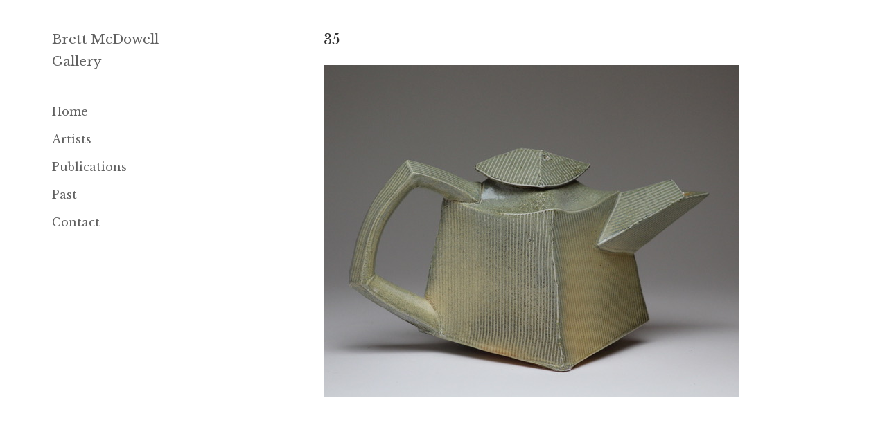

--- FILE ---
content_type: text/html; charset=UTF-8
request_url: https://brettmcdowellgallery.com/jason-greig-godsend-30th-april-20th-may-2021-2/attachment/3416/
body_size: 8981
content:
<!DOCTYPE html>
<html lang="en-nz" class="no-js" dir="ltr">

<head>
	<meta charset="UTF-8">
    <meta name="viewport" content="width=device-width,minimum-scale=1,initial-scale=1">
    <meta name="keywords" content="Brett McDowell Gallery, art, artist, Dunedin artists, Dunedin, Otago, sculpture, painting, prints, fine art, dealer gallery">
	<link rel="alternate" hreflang="en" href="https://brettmcdowellgallery.com/" >
    <link rel="alternate" hreflang="en-nz" href="https://brettmcdowellgallery.com/" >
	<link rel="alternate" hreflang="x-default" href="https://brettmcdowellgallery.com/" >
    <link rel="dns-prefetch" href="http://www.google-analytics.com">
	<link rel="profile" href="http://gmpg.org/xfn/11">
	<link rel="pingback" href="https://brettmcdowellgallery.com/xmlrpc.php">
	<!--[if lt IE 9]>
	<script src="https://brettmcdowellgallery.com/wp-content/themes/twentyfifteen/js/html5.js"></script>
	<![endif]-->
    <link href='https://fonts.googleapis.com/css?family=Libre+Baskerville:400,400italic,700' rel='stylesheet' type='text/css'>
    
    <script type='application/ld+json'> 
        {
          "@context": "http://www.schema.org",
          "@type": "ArtGallery",
          "name": "Brett McDowell Gallery",
          "url": "https://brettmcdowellgallery.com/",
          "image": "https://brettmcdowellgallery.com/wp-content/uploads/2016/05/aboutpage.jpg",
          "description": "Bret McDowell Gallery is a dealer art gallery located in Dunedin, New Zealand.",
          "address": {
            "@type": "PostalAddress",
            "streetAddress": "5 Dowling Street",
            "addressLocality": "Dunedin",
            "postalCode": "9016",
            "addressCountry": "New Zealand"
          },
          "geo": {
            "@type": "GeoCoordinates",
            "latitude": "-45.8769471",
            "longitude": "170.503647"
          },
          "openingHours": "Mo, Tu, We, Th, Fr 11:00-17:30 Sa 11:00-13:00",
          "contactPoint": {
            "@type": "ContactPoint",
            "contactType": "office",
            "telephone": "+64 3477 5260"
          }
        }
 </script>
    
    <script>
      (function(i,s,o,g,r,a,m){i['GoogleAnalyticsObject']=r;i[r]=i[r]||function(){
      (i[r].q=i[r].q||[]).push(arguments)},i[r].l=1*new Date();a=s.createElement(o),
      m=s.getElementsByTagName(o)[0];a.async=1;a.src=g;m.parentNode.insertBefore(a,m)
      })(window,document,'script','https://www.google-analytics.com/analytics.js','ga');
      ga('create', 'UA-105051096-1', 'auto');
      ga('send', 'pageview');
    </script>
    
	<script>(function(html){html.className = html.className.replace(/\bno-js\b/,'js')})(document.documentElement);</script>
<meta name='robots' content='index, follow, max-image-preview:large, max-snippet:-1, max-video-preview:-1' />

	<title>35 &#8211; Brett McDowell Gallery</title>
	<link rel="canonical" href="https://brettmcdowellgallery.com/jason-greig-godsend-30th-april-20th-may-2021-2/attachment/3416/" />
	<meta property="og:locale" content="en_US" />
	<meta property="og:type" content="article" />
	<meta property="og:title" content="35 &#8211; Brett McDowell Gallery" />
	<meta property="og:url" content="https://brettmcdowellgallery.com/jason-greig-godsend-30th-april-20th-may-2021-2/attachment/3416/" />
	<meta property="og:site_name" content="Brett McDowell Gallery" />
	<meta property="article:modified_time" content="2021-04-29T23:44:18+00:00" />
	<meta property="og:image" content="https://brettmcdowellgallery.com/jason-greig-godsend-30th-april-20th-may-2021-2/attachment/3416" />
	<meta property="og:image:width" content="599" />
	<meta property="og:image:height" content="480" />
	<meta property="og:image:type" content="image/jpeg" />
	<meta name="twitter:card" content="summary_large_image" />
	<script type="application/ld+json" class="yoast-schema-graph">{"@context":"https://schema.org","@graph":[{"@type":"WebPage","@id":"https://brettmcdowellgallery.com/jason-greig-godsend-30th-april-20th-may-2021-2/attachment/3416/","url":"https://brettmcdowellgallery.com/jason-greig-godsend-30th-april-20th-may-2021-2/attachment/3416/","name":"35 &#8211; Brett McDowell Gallery","isPartOf":{"@id":"https://brettmcdowellgallery.com/#website"},"primaryImageOfPage":{"@id":"https://brettmcdowellgallery.com/jason-greig-godsend-30th-april-20th-may-2021-2/attachment/3416/#primaryimage"},"image":{"@id":"https://brettmcdowellgallery.com/jason-greig-godsend-30th-april-20th-may-2021-2/attachment/3416/#primaryimage"},"thumbnailUrl":"https://brettmcdowellgallery.com/wp-content/uploads/2018/09/35-2-1-1.jpeg","datePublished":"2021-04-29T23:44:17+00:00","dateModified":"2021-04-29T23:44:18+00:00","breadcrumb":{"@id":"https://brettmcdowellgallery.com/jason-greig-godsend-30th-april-20th-may-2021-2/attachment/3416/#breadcrumb"},"inLanguage":"en-US","potentialAction":[{"@type":"ReadAction","target":["https://brettmcdowellgallery.com/jason-greig-godsend-30th-april-20th-may-2021-2/attachment/3416/"]}]},{"@type":"ImageObject","inLanguage":"en-US","@id":"https://brettmcdowellgallery.com/jason-greig-godsend-30th-april-20th-may-2021-2/attachment/3416/#primaryimage","url":"https://brettmcdowellgallery.com/wp-content/uploads/2018/09/35-2-1-1.jpeg","contentUrl":"https://brettmcdowellgallery.com/wp-content/uploads/2018/09/35-2-1-1.jpeg","width":599,"height":480},{"@type":"BreadcrumbList","@id":"https://brettmcdowellgallery.com/jason-greig-godsend-30th-april-20th-may-2021-2/attachment/3416/#breadcrumb","itemListElement":[{"@type":"ListItem","position":1,"name":"Home","item":"https://brettmcdowellgallery.com/"},{"@type":"ListItem","position":2,"name":"Jason Greig &#8211; Godsend &#8211; 30th April &#8211; 20th May 2021","item":"https://brettmcdowellgallery.com/jason-greig-godsend-30th-april-20th-may-2021-2/"},{"@type":"ListItem","position":3,"name":"35"}]},{"@type":"WebSite","@id":"https://brettmcdowellgallery.com/#website","url":"https://brettmcdowellgallery.com/","name":"Brett McDowell Gallery","description":"","publisher":{"@id":"https://brettmcdowellgallery.com/#organization"},"potentialAction":[{"@type":"SearchAction","target":{"@type":"EntryPoint","urlTemplate":"https://brettmcdowellgallery.com/?s={search_term_string}"},"query-input":{"@type":"PropertyValueSpecification","valueRequired":true,"valueName":"search_term_string"}}],"inLanguage":"en-US"},{"@type":"Organization","@id":"https://brettmcdowellgallery.com/#organization","name":"Brett McDowell Gallery","url":"https://brettmcdowellgallery.com/","logo":{"@type":"ImageObject","inLanguage":"en-US","@id":"https://brettmcdowellgallery.com/#/schema/logo/image/","url":"https://brettmcdowellgallery.com/wp-content/uploads/2017/12/BMG-icon-2.png","contentUrl":"https://brettmcdowellgallery.com/wp-content/uploads/2017/12/BMG-icon-2.png","width":512,"height":512,"caption":"Brett McDowell Gallery"},"image":{"@id":"https://brettmcdowellgallery.com/#/schema/logo/image/"}}]}</script>


<link rel="alternate" type="application/rss+xml" title="Brett McDowell Gallery &raquo; Feed" href="https://brettmcdowellgallery.com/feed/" />
<link rel="alternate" type="application/rss+xml" title="Brett McDowell Gallery &raquo; Comments Feed" href="https://brettmcdowellgallery.com/comments/feed/" />
<script>
window._wpemojiSettings = {"baseUrl":"https:\/\/s.w.org\/images\/core\/emoji\/14.0.0\/72x72\/","ext":".png","svgUrl":"https:\/\/s.w.org\/images\/core\/emoji\/14.0.0\/svg\/","svgExt":".svg","source":{"concatemoji":"https:\/\/brettmcdowellgallery.com\/wp-includes\/js\/wp-emoji-release.min.js?ver=3e8e9ba39cd994b727ce25ed635e4fa9"}};
/*! This file is auto-generated */
!function(i,n){var o,s,e;function c(e){try{var t={supportTests:e,timestamp:(new Date).valueOf()};sessionStorage.setItem(o,JSON.stringify(t))}catch(e){}}function p(e,t,n){e.clearRect(0,0,e.canvas.width,e.canvas.height),e.fillText(t,0,0);var t=new Uint32Array(e.getImageData(0,0,e.canvas.width,e.canvas.height).data),r=(e.clearRect(0,0,e.canvas.width,e.canvas.height),e.fillText(n,0,0),new Uint32Array(e.getImageData(0,0,e.canvas.width,e.canvas.height).data));return t.every(function(e,t){return e===r[t]})}function u(e,t,n){switch(t){case"flag":return n(e,"\ud83c\udff3\ufe0f\u200d\u26a7\ufe0f","\ud83c\udff3\ufe0f\u200b\u26a7\ufe0f")?!1:!n(e,"\ud83c\uddfa\ud83c\uddf3","\ud83c\uddfa\u200b\ud83c\uddf3")&&!n(e,"\ud83c\udff4\udb40\udc67\udb40\udc62\udb40\udc65\udb40\udc6e\udb40\udc67\udb40\udc7f","\ud83c\udff4\u200b\udb40\udc67\u200b\udb40\udc62\u200b\udb40\udc65\u200b\udb40\udc6e\u200b\udb40\udc67\u200b\udb40\udc7f");case"emoji":return!n(e,"\ud83e\udef1\ud83c\udffb\u200d\ud83e\udef2\ud83c\udfff","\ud83e\udef1\ud83c\udffb\u200b\ud83e\udef2\ud83c\udfff")}return!1}function f(e,t,n){var r="undefined"!=typeof WorkerGlobalScope&&self instanceof WorkerGlobalScope?new OffscreenCanvas(300,150):i.createElement("canvas"),a=r.getContext("2d",{willReadFrequently:!0}),o=(a.textBaseline="top",a.font="600 32px Arial",{});return e.forEach(function(e){o[e]=t(a,e,n)}),o}function t(e){var t=i.createElement("script");t.src=e,t.defer=!0,i.head.appendChild(t)}"undefined"!=typeof Promise&&(o="wpEmojiSettingsSupports",s=["flag","emoji"],n.supports={everything:!0,everythingExceptFlag:!0},e=new Promise(function(e){i.addEventListener("DOMContentLoaded",e,{once:!0})}),new Promise(function(t){var n=function(){try{var e=JSON.parse(sessionStorage.getItem(o));if("object"==typeof e&&"number"==typeof e.timestamp&&(new Date).valueOf()<e.timestamp+604800&&"object"==typeof e.supportTests)return e.supportTests}catch(e){}return null}();if(!n){if("undefined"!=typeof Worker&&"undefined"!=typeof OffscreenCanvas&&"undefined"!=typeof URL&&URL.createObjectURL&&"undefined"!=typeof Blob)try{var e="postMessage("+f.toString()+"("+[JSON.stringify(s),u.toString(),p.toString()].join(",")+"));",r=new Blob([e],{type:"text/javascript"}),a=new Worker(URL.createObjectURL(r),{name:"wpTestEmojiSupports"});return void(a.onmessage=function(e){c(n=e.data),a.terminate(),t(n)})}catch(e){}c(n=f(s,u,p))}t(n)}).then(function(e){for(var t in e)n.supports[t]=e[t],n.supports.everything=n.supports.everything&&n.supports[t],"flag"!==t&&(n.supports.everythingExceptFlag=n.supports.everythingExceptFlag&&n.supports[t]);n.supports.everythingExceptFlag=n.supports.everythingExceptFlag&&!n.supports.flag,n.DOMReady=!1,n.readyCallback=function(){n.DOMReady=!0}}).then(function(){return e}).then(function(){var e;n.supports.everything||(n.readyCallback(),(e=n.source||{}).concatemoji?t(e.concatemoji):e.wpemoji&&e.twemoji&&(t(e.twemoji),t(e.wpemoji)))}))}((window,document),window._wpemojiSettings);
</script>
<style id='wp-emoji-styles-inline-css'>

	img.wp-smiley, img.emoji {
		display: inline !important;
		border: none !important;
		box-shadow: none !important;
		height: 1em !important;
		width: 1em !important;
		margin: 0 0.07em !important;
		vertical-align: -0.1em !important;
		background: none !important;
		padding: 0 !important;
	}
</style>
<link rel='stylesheet' id='wp-block-library-css' href='https://brettmcdowellgallery.com/wp-includes/css/dist/block-library/style.min.css?ver=3e8e9ba39cd994b727ce25ed635e4fa9' media='all' />
<style id='wp-block-library-theme-inline-css'>
.wp-block-audio figcaption{color:#555;font-size:13px;text-align:center}.is-dark-theme .wp-block-audio figcaption{color:hsla(0,0%,100%,.65)}.wp-block-audio{margin:0 0 1em}.wp-block-code{border:1px solid #ccc;border-radius:4px;font-family:Menlo,Consolas,monaco,monospace;padding:.8em 1em}.wp-block-embed figcaption{color:#555;font-size:13px;text-align:center}.is-dark-theme .wp-block-embed figcaption{color:hsla(0,0%,100%,.65)}.wp-block-embed{margin:0 0 1em}.blocks-gallery-caption{color:#555;font-size:13px;text-align:center}.is-dark-theme .blocks-gallery-caption{color:hsla(0,0%,100%,.65)}.wp-block-image figcaption{color:#555;font-size:13px;text-align:center}.is-dark-theme .wp-block-image figcaption{color:hsla(0,0%,100%,.65)}.wp-block-image{margin:0 0 1em}.wp-block-pullquote{border-bottom:4px solid;border-top:4px solid;color:currentColor;margin-bottom:1.75em}.wp-block-pullquote cite,.wp-block-pullquote footer,.wp-block-pullquote__citation{color:currentColor;font-size:.8125em;font-style:normal;text-transform:uppercase}.wp-block-quote{border-left:.25em solid;margin:0 0 1.75em;padding-left:1em}.wp-block-quote cite,.wp-block-quote footer{color:currentColor;font-size:.8125em;font-style:normal;position:relative}.wp-block-quote.has-text-align-right{border-left:none;border-right:.25em solid;padding-left:0;padding-right:1em}.wp-block-quote.has-text-align-center{border:none;padding-left:0}.wp-block-quote.is-large,.wp-block-quote.is-style-large,.wp-block-quote.is-style-plain{border:none}.wp-block-search .wp-block-search__label{font-weight:700}.wp-block-search__button{border:1px solid #ccc;padding:.375em .625em}:where(.wp-block-group.has-background){padding:1.25em 2.375em}.wp-block-separator.has-css-opacity{opacity:.4}.wp-block-separator{border:none;border-bottom:2px solid;margin-left:auto;margin-right:auto}.wp-block-separator.has-alpha-channel-opacity{opacity:1}.wp-block-separator:not(.is-style-wide):not(.is-style-dots){width:100px}.wp-block-separator.has-background:not(.is-style-dots){border-bottom:none;height:1px}.wp-block-separator.has-background:not(.is-style-wide):not(.is-style-dots){height:2px}.wp-block-table{margin:0 0 1em}.wp-block-table td,.wp-block-table th{word-break:normal}.wp-block-table figcaption{color:#555;font-size:13px;text-align:center}.is-dark-theme .wp-block-table figcaption{color:hsla(0,0%,100%,.65)}.wp-block-video figcaption{color:#555;font-size:13px;text-align:center}.is-dark-theme .wp-block-video figcaption{color:hsla(0,0%,100%,.65)}.wp-block-video{margin:0 0 1em}.wp-block-template-part.has-background{margin-bottom:0;margin-top:0;padding:1.25em 2.375em}
</style>
<style id='classic-theme-styles-inline-css'>
/*! This file is auto-generated */
.wp-block-button__link{color:#fff;background-color:#32373c;border-radius:9999px;box-shadow:none;text-decoration:none;padding:calc(.667em + 2px) calc(1.333em + 2px);font-size:1.125em}.wp-block-file__button{background:#32373c;color:#fff;text-decoration:none}
</style>
<style id='global-styles-inline-css'>
body{--wp--preset--color--black: #000000;--wp--preset--color--cyan-bluish-gray: #abb8c3;--wp--preset--color--white: #fff;--wp--preset--color--pale-pink: #f78da7;--wp--preset--color--vivid-red: #cf2e2e;--wp--preset--color--luminous-vivid-orange: #ff6900;--wp--preset--color--luminous-vivid-amber: #fcb900;--wp--preset--color--light-green-cyan: #7bdcb5;--wp--preset--color--vivid-green-cyan: #00d084;--wp--preset--color--pale-cyan-blue: #8ed1fc;--wp--preset--color--vivid-cyan-blue: #0693e3;--wp--preset--color--vivid-purple: #9b51e0;--wp--preset--color--dark-gray: #111;--wp--preset--color--light-gray: #f1f1f1;--wp--preset--color--yellow: #f4ca16;--wp--preset--color--dark-brown: #352712;--wp--preset--color--medium-pink: #e53b51;--wp--preset--color--light-pink: #ffe5d1;--wp--preset--color--dark-purple: #2e2256;--wp--preset--color--purple: #674970;--wp--preset--color--blue-gray: #22313f;--wp--preset--color--bright-blue: #55c3dc;--wp--preset--color--light-blue: #e9f2f9;--wp--preset--gradient--vivid-cyan-blue-to-vivid-purple: linear-gradient(135deg,rgba(6,147,227,1) 0%,rgb(155,81,224) 100%);--wp--preset--gradient--light-green-cyan-to-vivid-green-cyan: linear-gradient(135deg,rgb(122,220,180) 0%,rgb(0,208,130) 100%);--wp--preset--gradient--luminous-vivid-amber-to-luminous-vivid-orange: linear-gradient(135deg,rgba(252,185,0,1) 0%,rgba(255,105,0,1) 100%);--wp--preset--gradient--luminous-vivid-orange-to-vivid-red: linear-gradient(135deg,rgba(255,105,0,1) 0%,rgb(207,46,46) 100%);--wp--preset--gradient--very-light-gray-to-cyan-bluish-gray: linear-gradient(135deg,rgb(238,238,238) 0%,rgb(169,184,195) 100%);--wp--preset--gradient--cool-to-warm-spectrum: linear-gradient(135deg,rgb(74,234,220) 0%,rgb(151,120,209) 20%,rgb(207,42,186) 40%,rgb(238,44,130) 60%,rgb(251,105,98) 80%,rgb(254,248,76) 100%);--wp--preset--gradient--blush-light-purple: linear-gradient(135deg,rgb(255,206,236) 0%,rgb(152,150,240) 100%);--wp--preset--gradient--blush-bordeaux: linear-gradient(135deg,rgb(254,205,165) 0%,rgb(254,45,45) 50%,rgb(107,0,62) 100%);--wp--preset--gradient--luminous-dusk: linear-gradient(135deg,rgb(255,203,112) 0%,rgb(199,81,192) 50%,rgb(65,88,208) 100%);--wp--preset--gradient--pale-ocean: linear-gradient(135deg,rgb(255,245,203) 0%,rgb(182,227,212) 50%,rgb(51,167,181) 100%);--wp--preset--gradient--electric-grass: linear-gradient(135deg,rgb(202,248,128) 0%,rgb(113,206,126) 100%);--wp--preset--gradient--midnight: linear-gradient(135deg,rgb(2,3,129) 0%,rgb(40,116,252) 100%);--wp--preset--gradient--dark-gray-gradient-gradient: linear-gradient(90deg, rgba(17,17,17,1) 0%, rgba(42,42,42,1) 100%);--wp--preset--gradient--light-gray-gradient: linear-gradient(90deg, rgba(241,241,241,1) 0%, rgba(215,215,215,1) 100%);--wp--preset--gradient--white-gradient: linear-gradient(90deg, rgba(255,255,255,1) 0%, rgba(230,230,230,1) 100%);--wp--preset--gradient--yellow-gradient: linear-gradient(90deg, rgba(244,202,22,1) 0%, rgba(205,168,10,1) 100%);--wp--preset--gradient--dark-brown-gradient: linear-gradient(90deg, rgba(53,39,18,1) 0%, rgba(91,67,31,1) 100%);--wp--preset--gradient--medium-pink-gradient: linear-gradient(90deg, rgba(229,59,81,1) 0%, rgba(209,28,51,1) 100%);--wp--preset--gradient--light-pink-gradient: linear-gradient(90deg, rgba(255,229,209,1) 0%, rgba(255,200,158,1) 100%);--wp--preset--gradient--dark-purple-gradient: linear-gradient(90deg, rgba(46,34,86,1) 0%, rgba(66,48,123,1) 100%);--wp--preset--gradient--purple-gradient: linear-gradient(90deg, rgba(103,73,112,1) 0%, rgba(131,93,143,1) 100%);--wp--preset--gradient--blue-gray-gradient: linear-gradient(90deg, rgba(34,49,63,1) 0%, rgba(52,75,96,1) 100%);--wp--preset--gradient--bright-blue-gradient: linear-gradient(90deg, rgba(85,195,220,1) 0%, rgba(43,180,211,1) 100%);--wp--preset--gradient--light-blue-gradient: linear-gradient(90deg, rgba(233,242,249,1) 0%, rgba(193,218,238,1) 100%);--wp--preset--font-size--small: 13px;--wp--preset--font-size--medium: 20px;--wp--preset--font-size--large: 36px;--wp--preset--font-size--x-large: 42px;--wp--preset--spacing--20: 0.44rem;--wp--preset--spacing--30: 0.67rem;--wp--preset--spacing--40: 1rem;--wp--preset--spacing--50: 1.5rem;--wp--preset--spacing--60: 2.25rem;--wp--preset--spacing--70: 3.38rem;--wp--preset--spacing--80: 5.06rem;--wp--preset--shadow--natural: 6px 6px 9px rgba(0, 0, 0, 0.2);--wp--preset--shadow--deep: 12px 12px 50px rgba(0, 0, 0, 0.4);--wp--preset--shadow--sharp: 6px 6px 0px rgba(0, 0, 0, 0.2);--wp--preset--shadow--outlined: 6px 6px 0px -3px rgba(255, 255, 255, 1), 6px 6px rgba(0, 0, 0, 1);--wp--preset--shadow--crisp: 6px 6px 0px rgba(0, 0, 0, 1);}:where(.is-layout-flex){gap: 0.5em;}:where(.is-layout-grid){gap: 0.5em;}body .is-layout-flow > .alignleft{float: left;margin-inline-start: 0;margin-inline-end: 2em;}body .is-layout-flow > .alignright{float: right;margin-inline-start: 2em;margin-inline-end: 0;}body .is-layout-flow > .aligncenter{margin-left: auto !important;margin-right: auto !important;}body .is-layout-constrained > .alignleft{float: left;margin-inline-start: 0;margin-inline-end: 2em;}body .is-layout-constrained > .alignright{float: right;margin-inline-start: 2em;margin-inline-end: 0;}body .is-layout-constrained > .aligncenter{margin-left: auto !important;margin-right: auto !important;}body .is-layout-constrained > :where(:not(.alignleft):not(.alignright):not(.alignfull)){max-width: var(--wp--style--global--content-size);margin-left: auto !important;margin-right: auto !important;}body .is-layout-constrained > .alignwide{max-width: var(--wp--style--global--wide-size);}body .is-layout-flex{display: flex;}body .is-layout-flex{flex-wrap: wrap;align-items: center;}body .is-layout-flex > *{margin: 0;}body .is-layout-grid{display: grid;}body .is-layout-grid > *{margin: 0;}:where(.wp-block-columns.is-layout-flex){gap: 2em;}:where(.wp-block-columns.is-layout-grid){gap: 2em;}:where(.wp-block-post-template.is-layout-flex){gap: 1.25em;}:where(.wp-block-post-template.is-layout-grid){gap: 1.25em;}.has-black-color{color: var(--wp--preset--color--black) !important;}.has-cyan-bluish-gray-color{color: var(--wp--preset--color--cyan-bluish-gray) !important;}.has-white-color{color: var(--wp--preset--color--white) !important;}.has-pale-pink-color{color: var(--wp--preset--color--pale-pink) !important;}.has-vivid-red-color{color: var(--wp--preset--color--vivid-red) !important;}.has-luminous-vivid-orange-color{color: var(--wp--preset--color--luminous-vivid-orange) !important;}.has-luminous-vivid-amber-color{color: var(--wp--preset--color--luminous-vivid-amber) !important;}.has-light-green-cyan-color{color: var(--wp--preset--color--light-green-cyan) !important;}.has-vivid-green-cyan-color{color: var(--wp--preset--color--vivid-green-cyan) !important;}.has-pale-cyan-blue-color{color: var(--wp--preset--color--pale-cyan-blue) !important;}.has-vivid-cyan-blue-color{color: var(--wp--preset--color--vivid-cyan-blue) !important;}.has-vivid-purple-color{color: var(--wp--preset--color--vivid-purple) !important;}.has-black-background-color{background-color: var(--wp--preset--color--black) !important;}.has-cyan-bluish-gray-background-color{background-color: var(--wp--preset--color--cyan-bluish-gray) !important;}.has-white-background-color{background-color: var(--wp--preset--color--white) !important;}.has-pale-pink-background-color{background-color: var(--wp--preset--color--pale-pink) !important;}.has-vivid-red-background-color{background-color: var(--wp--preset--color--vivid-red) !important;}.has-luminous-vivid-orange-background-color{background-color: var(--wp--preset--color--luminous-vivid-orange) !important;}.has-luminous-vivid-amber-background-color{background-color: var(--wp--preset--color--luminous-vivid-amber) !important;}.has-light-green-cyan-background-color{background-color: var(--wp--preset--color--light-green-cyan) !important;}.has-vivid-green-cyan-background-color{background-color: var(--wp--preset--color--vivid-green-cyan) !important;}.has-pale-cyan-blue-background-color{background-color: var(--wp--preset--color--pale-cyan-blue) !important;}.has-vivid-cyan-blue-background-color{background-color: var(--wp--preset--color--vivid-cyan-blue) !important;}.has-vivid-purple-background-color{background-color: var(--wp--preset--color--vivid-purple) !important;}.has-black-border-color{border-color: var(--wp--preset--color--black) !important;}.has-cyan-bluish-gray-border-color{border-color: var(--wp--preset--color--cyan-bluish-gray) !important;}.has-white-border-color{border-color: var(--wp--preset--color--white) !important;}.has-pale-pink-border-color{border-color: var(--wp--preset--color--pale-pink) !important;}.has-vivid-red-border-color{border-color: var(--wp--preset--color--vivid-red) !important;}.has-luminous-vivid-orange-border-color{border-color: var(--wp--preset--color--luminous-vivid-orange) !important;}.has-luminous-vivid-amber-border-color{border-color: var(--wp--preset--color--luminous-vivid-amber) !important;}.has-light-green-cyan-border-color{border-color: var(--wp--preset--color--light-green-cyan) !important;}.has-vivid-green-cyan-border-color{border-color: var(--wp--preset--color--vivid-green-cyan) !important;}.has-pale-cyan-blue-border-color{border-color: var(--wp--preset--color--pale-cyan-blue) !important;}.has-vivid-cyan-blue-border-color{border-color: var(--wp--preset--color--vivid-cyan-blue) !important;}.has-vivid-purple-border-color{border-color: var(--wp--preset--color--vivid-purple) !important;}.has-vivid-cyan-blue-to-vivid-purple-gradient-background{background: var(--wp--preset--gradient--vivid-cyan-blue-to-vivid-purple) !important;}.has-light-green-cyan-to-vivid-green-cyan-gradient-background{background: var(--wp--preset--gradient--light-green-cyan-to-vivid-green-cyan) !important;}.has-luminous-vivid-amber-to-luminous-vivid-orange-gradient-background{background: var(--wp--preset--gradient--luminous-vivid-amber-to-luminous-vivid-orange) !important;}.has-luminous-vivid-orange-to-vivid-red-gradient-background{background: var(--wp--preset--gradient--luminous-vivid-orange-to-vivid-red) !important;}.has-very-light-gray-to-cyan-bluish-gray-gradient-background{background: var(--wp--preset--gradient--very-light-gray-to-cyan-bluish-gray) !important;}.has-cool-to-warm-spectrum-gradient-background{background: var(--wp--preset--gradient--cool-to-warm-spectrum) !important;}.has-blush-light-purple-gradient-background{background: var(--wp--preset--gradient--blush-light-purple) !important;}.has-blush-bordeaux-gradient-background{background: var(--wp--preset--gradient--blush-bordeaux) !important;}.has-luminous-dusk-gradient-background{background: var(--wp--preset--gradient--luminous-dusk) !important;}.has-pale-ocean-gradient-background{background: var(--wp--preset--gradient--pale-ocean) !important;}.has-electric-grass-gradient-background{background: var(--wp--preset--gradient--electric-grass) !important;}.has-midnight-gradient-background{background: var(--wp--preset--gradient--midnight) !important;}.has-small-font-size{font-size: var(--wp--preset--font-size--small) !important;}.has-medium-font-size{font-size: var(--wp--preset--font-size--medium) !important;}.has-large-font-size{font-size: var(--wp--preset--font-size--large) !important;}.has-x-large-font-size{font-size: var(--wp--preset--font-size--x-large) !important;}
.wp-block-navigation a:where(:not(.wp-element-button)){color: inherit;}
:where(.wp-block-post-template.is-layout-flex){gap: 1.25em;}:where(.wp-block-post-template.is-layout-grid){gap: 1.25em;}
:where(.wp-block-columns.is-layout-flex){gap: 2em;}:where(.wp-block-columns.is-layout-grid){gap: 2em;}
.wp-block-pullquote{font-size: 1.5em;line-height: 1.6;}
</style>
<link rel='stylesheet' id='contact-form-7-css' href='https://brettmcdowellgallery.com/wp-content/plugins/contact-form-7/includes/css/styles.css?ver=5.9.8' media='all' />
<link rel='stylesheet' id='parent-style-css' href='https://brettmcdowellgallery.com/wp-content/themes/twentyfifteen/style.css?ver=3e8e9ba39cd994b727ce25ed635e4fa9' media='all' />
<link rel='stylesheet' id='child-style-css' href='https://brettmcdowellgallery.com/wp-content/themes/twentyfifteen-child/style.css?ver=3e8e9ba39cd994b727ce25ed635e4fa9' media='all' />
<link rel='stylesheet' id='twentyfifteen-fonts-css' href='https://brettmcdowellgallery.com/wp-content/themes/twentyfifteen/assets/fonts/noto-sans-plus-noto-serif-plus-inconsolata.css?ver=20230328' media='all' />
<link rel='stylesheet' id='genericons-css' href='https://brettmcdowellgallery.com/wp-content/themes/twentyfifteen/genericons/genericons.css?ver=20201026' media='all' />
<link rel='stylesheet' id='twentyfifteen-style-css' href='https://brettmcdowellgallery.com/wp-content/themes/twentyfifteen-child/style.css?ver=20240716' media='all' />
<style id='twentyfifteen-style-inline-css'>

		/* Custom Sidebar Text Color */
		.site-title a,
		.site-description,
		.secondary-toggle:before {
			color: #606060;
		}

		.site-title a:hover,
		.site-title a:focus {
			color: rgba( 96, 96, 96, 0.7);
		}

		.secondary-toggle {
			border-color: rgba( 96, 96, 96, 0.1);
		}

		.secondary-toggle:hover,
		.secondary-toggle:focus {
			border-color: rgba( 96, 96, 96, 0.3);
		}

		.site-title a {
			outline-color: rgba( 96, 96, 96, 0.3);
		}

		@media screen and (min-width: 59.6875em) {
			.secondary a,
			.dropdown-toggle:after,
			.widget-title,
			.widget blockquote cite,
			.widget blockquote small {
				color: #606060;
			}

			.widget button,
			.widget input[type="button"],
			.widget input[type="reset"],
			.widget input[type="submit"],
			.widget_calendar tbody a {
				background-color: #606060;
			}

			.textwidget a {
				border-color: #606060;
			}

			.secondary a:hover,
			.secondary a:focus,
			.main-navigation .menu-item-description,
			.widget,
			.widget blockquote,
			.widget .wp-caption-text,
			.widget .gallery-caption {
				color: rgba( 96, 96, 96, 0.7);
			}

			.widget button:hover,
			.widget button:focus,
			.widget input[type="button"]:hover,
			.widget input[type="button"]:focus,
			.widget input[type="reset"]:hover,
			.widget input[type="reset"]:focus,
			.widget input[type="submit"]:hover,
			.widget input[type="submit"]:focus,
			.widget_calendar tbody a:hover,
			.widget_calendar tbody a:focus {
				background-color: rgba( 96, 96, 96, 0.7);
			}

			.widget blockquote {
				border-color: rgba( 96, 96, 96, 0.7);
			}

			.main-navigation ul,
			.main-navigation li,
			.secondary-toggle,
			.widget input,
			.widget textarea,
			.widget table,
			.widget th,
			.widget td,
			.widget pre,
			.widget li,
			.widget_categories .children,
			.widget_nav_menu .sub-menu,
			.widget_pages .children,
			.widget abbr[title] {
				border-color: rgba( 96, 96, 96, 0.1);
			}

			.dropdown-toggle:hover,
			.dropdown-toggle:focus,
			.widget hr {
				background-color: rgba( 96, 96, 96, 0.1);
			}

			.widget input:focus,
			.widget textarea:focus {
				border-color: rgba( 96, 96, 96, 0.3);
			}

			.sidebar a:focus,
			.dropdown-toggle:focus {
				outline-color: rgba( 96, 96, 96, 0.3);
			}
		}
	
</style>
<link rel='stylesheet' id='twentyfifteen-block-style-css' href='https://brettmcdowellgallery.com/wp-content/themes/twentyfifteen/css/blocks.css?ver=20240609' media='all' />
<script src="https://brettmcdowellgallery.com/wp-includes/js/jquery/jquery.min.js?ver=3.7.1" id="jquery-core-js"></script>
<script src="https://brettmcdowellgallery.com/wp-includes/js/jquery/jquery-migrate.min.js?ver=3.4.1" id="jquery-migrate-js"></script>
<script src="https://brettmcdowellgallery.com/wp-content/themes/twentyfifteen/js/keyboard-image-navigation.js?ver=20141210" id="twentyfifteen-keyboard-image-navigation-js"></script>
<script id="twentyfifteen-script-js-extra">
var screenReaderText = {"expand":"<span class=\"screen-reader-text\">expand child menu<\/span>","collapse":"<span class=\"screen-reader-text\">collapse child menu<\/span>"};
</script>
<script src="https://brettmcdowellgallery.com/wp-content/themes/twentyfifteen/js/functions.js?ver=20221101" id="twentyfifteen-script-js" defer data-wp-strategy="defer"></script>
<link rel="https://api.w.org/" href="https://brettmcdowellgallery.com/wp-json/" /><link rel="alternate" type="application/json" href="https://brettmcdowellgallery.com/wp-json/wp/v2/media/3416" /><link rel="EditURI" type="application/rsd+xml" title="RSD" href="https://brettmcdowellgallery.com/xmlrpc.php?rsd" />

<link rel='shortlink' href='https://brettmcdowellgallery.com/?p=3416' />
<link rel="alternate" type="application/json+oembed" href="https://brettmcdowellgallery.com/wp-json/oembed/1.0/embed?url=https%3A%2F%2Fbrettmcdowellgallery.com%2Fjason-greig-godsend-30th-april-20th-may-2021-2%2Fattachment%2F3416%2F" />
<link rel="alternate" type="text/xml+oembed" href="https://brettmcdowellgallery.com/wp-json/oembed/1.0/embed?url=https%3A%2F%2Fbrettmcdowellgallery.com%2Fjason-greig-godsend-30th-april-20th-may-2021-2%2Fattachment%2F3416%2F&#038;format=xml" />
<style id="custom-background-css">
body.custom-background { background-color: #ffffff; }
</style>
	<link rel="icon" href="https://brettmcdowellgallery.com/wp-content/uploads/2017/12/cropped-BMG-icon-4-32x32.png" sizes="32x32" />
<link rel="icon" href="https://brettmcdowellgallery.com/wp-content/uploads/2017/12/cropped-BMG-icon-4-192x192.png" sizes="192x192" />
<link rel="apple-touch-icon" href="https://brettmcdowellgallery.com/wp-content/uploads/2017/12/cropped-BMG-icon-4-180x180.png" />
<meta name="msapplication-TileImage" content="https://brettmcdowellgallery.com/wp-content/uploads/2017/12/cropped-BMG-icon-4-270x270.png" />
		<style id="wp-custom-css">
			.site-info {
	font-size: .68em;
	padding-left: 1.5em;
}

.nav-links, .posted-on, .full-size-link {
	display: none;
}		</style>
		</head>

<body class="attachment attachment-template-default single single-attachment postid-3416 attachmentid-3416 attachment-jpeg custom-background wp-embed-responsive">
<div id="page" class="hfeed site">
	<a class="skip-link screen-reader-text" href="#content">Skip to content</a>

	<div id="sidebar" class="sidebar">
		<header id="masthead" class="site-header" role="banner">
			<div class="site-branding">
										<p class="site-title"><a href="https://brettmcdowellgallery.com/" rel="home">Brett McDowell Gallery</a></p>
									<button class="secondary-toggle">Menu and widgets</button>
			</div><!-- .site-branding -->
		</header><!-- .site-header -->

			<div id="secondary" class="secondary">

					<nav id="site-navigation" class="main-navigation">
				<div class="menu-menu-menu-container"><ul id="menu-menu-menu" class="nav-menu"><li id="menu-item-36" class="menu-item menu-item-type-post_type menu-item-object-page menu-item-home menu-item-36"><a href="https://brettmcdowellgallery.com/">Home</a></li>
<li id="menu-item-464" class="menu-item menu-item-type-post_type menu-item-object-page menu-item-464"><a href="https://brettmcdowellgallery.com/artists/">Artists</a></li>
<li id="menu-item-34" class="menu-item menu-item-type-post_type menu-item-object-page menu-item-34"><a href="https://brettmcdowellgallery.com/publications-page/">Publications</a></li>
<li id="menu-item-35" class="menu-item menu-item-type-post_type menu-item-object-page menu-item-35"><a href="https://brettmcdowellgallery.com/past-page/">Past</a></li>
<li id="menu-item-32" class="menu-item menu-item-type-post_type menu-item-object-page menu-item-32"><a href="https://brettmcdowellgallery.com/contact-page/">Contact</a></li>
</ul></div>			</nav><!-- .main-navigation -->
		
		
		
	</div><!-- .secondary -->

	</div><!-- .sidebar -->

	<div id="content" class="site-content">

	<div id="primary" class="content-area">
		<main id="main" class="site-main">

			
			<article id="post-3416" class="post-3416 attachment type-attachment status-inherit hentry">

				<nav id="image-navigation" class="navigation image-navigation">
					<div class="nav-links">
						<div class="nav-previous"><a href='https://brettmcdowellgallery.com/jason-greig-godsend-30th-april-20th-may-2021-2/attachment/3415/'>Previous Image</a></div><div class="nav-next"><a href='https://brettmcdowellgallery.com/jason-greig-godsend-30th-april-20th-may-2021-2/attachment/3417/'>Next Image</a></div>
					</div><!-- .nav-links -->
				</nav><!-- .image-navigation -->

				<header class="entry-header">
					<h1 class="entry-title">35</h1>				</header><!-- .entry-header -->

				<div class="entry-content">

					<div class="entry-attachment">
						<img width="599" height="480" src="https://brettmcdowellgallery.com/wp-content/uploads/2018/09/35-2-1-1.jpeg" class="attachment-large size-large" alt="" decoding="async" fetchpriority="high" srcset="https://brettmcdowellgallery.com/wp-content/uploads/2018/09/35-2-1-1.jpeg 599w, https://brettmcdowellgallery.com/wp-content/uploads/2018/09/35-2-1-1-300x240.jpeg 300w" sizes="(max-width: 599px) 100vw, 599px" />
						
						</div><!-- .entry-attachment -->

											</div><!-- .entry-content -->

					<footer class="entry-footer">
					<span class="posted-on"><span class="screen-reader-text">Posted on </span><a href="https://brettmcdowellgallery.com/jason-greig-godsend-30th-april-20th-may-2021-2/attachment/3416/" rel="bookmark"><time class="entry-date published" datetime="2021-04-30T11:44:17+12:00">April 30, 2021</time><time class="updated" datetime="2021-04-30T11:44:18+12:00">April 30, 2021</time></a></span><span class="full-size-link"><span class="screen-reader-text">Full size </span><a href="https://brettmcdowellgallery.com/wp-content/uploads/2018/09/35-2-1-1.jpeg">599 &times; 480</a></span>											</footer><!-- .entry-footer -->

				</article><!-- #post-3416 -->

				
	<nav class="navigation post-navigation" aria-label="Posts">
		<h2 class="screen-reader-text">Post navigation</h2>
		<div class="nav-links"><div class="nav-previous"><a href="https://brettmcdowellgallery.com/jason-greig-godsend-30th-april-20th-may-2021-2/" rel="prev"><span class="meta-nav">Published in</span><span class="post-title">Jason Greig &#8211; Godsend &#8211; 30th April &#8211; 20th May 2021</span></a></div></div>
	</nav>
		</main><!-- .site-main -->
	</div><!-- .content-area -->


	</div><!-- .site-content -->

	<footer id="colophon" class="site-footer" role="contentinfo">
		<div class="site-info">
				
                
                <span class="copy-footer">Copyright &copy;                                                          2015 &ndash; 2025                                    <a href="https://brettmcdowellgallery.com/" rel="home">Brett McDowell Gallery</a>. All rights reserved.</span>
                
		</div><!-- .site-info -->
	</footer><!-- .site-footer -->

</div><!-- .site -->

<a rel="nofollow" style="display:none" href="https://brettmcdowellgallery.com/?blackhole=26e0b2ebd1" title="Do NOT follow this link or you will be banned from the site!">Brett McDowell Gallery</a>
<script src="https://brettmcdowellgallery.com/wp-includes/js/dist/vendor/wp-polyfill-inert.min.js?ver=3.1.2" id="wp-polyfill-inert-js"></script>
<script src="https://brettmcdowellgallery.com/wp-includes/js/dist/vendor/regenerator-runtime.min.js?ver=0.14.0" id="regenerator-runtime-js"></script>
<script src="https://brettmcdowellgallery.com/wp-includes/js/dist/vendor/wp-polyfill.min.js?ver=3.15.0" id="wp-polyfill-js"></script>
<script src="https://brettmcdowellgallery.com/wp-includes/js/dist/hooks.min.js?ver=c6aec9a8d4e5a5d543a1" id="wp-hooks-js"></script>
<script src="https://brettmcdowellgallery.com/wp-includes/js/dist/i18n.min.js?ver=7701b0c3857f914212ef" id="wp-i18n-js"></script>
<script id="wp-i18n-js-after">
wp.i18n.setLocaleData( { 'text direction\u0004ltr': [ 'ltr' ] } );
</script>
<script src="https://brettmcdowellgallery.com/wp-content/plugins/contact-form-7/includes/swv/js/index.js?ver=5.9.8" id="swv-js"></script>
<script id="contact-form-7-js-extra">
var wpcf7 = {"api":{"root":"https:\/\/brettmcdowellgallery.com\/wp-json\/","namespace":"contact-form-7\/v1"}};
</script>
<script src="https://brettmcdowellgallery.com/wp-content/plugins/contact-form-7/includes/js/index.js?ver=5.9.8" id="contact-form-7-js"></script>

</body>
</html>


--- FILE ---
content_type: text/css
request_url: https://brettmcdowellgallery.com/wp-content/themes/twentyfifteen-child/style.css?ver=3e8e9ba39cd994b727ce25ed635e4fa9
body_size: 874
content:
/*
 Theme Name:   Twenty Fifteen Child
 Theme URI:    http://example.com/twenty-fifteen-child/
 Description:  Twenty Fifteen Child Theme
 Author:       Jenah Ferguson
 Author URI:   http://brettmcdowellgallery.com
 Template:     twentyfifteen
 Version:      1.0.0
 License:      GNU General Public License v2 or later
 License URI:  http://www.gnu.org/licenses/gpl-2.0.html
 Tags:         light, dark, two-columns, right-sidebar, responsive-layout, accessibility-ready
 Text Domain:  twenty-fifteen-child
*/

.ngg-gallery-list li img {
    height: 100px;
    width: 100px;
}
.ngg-gallery-list li text{font-size: 10px; } 

body {
    font-family: 'Libre Baskerville', serif;
/*    font-weight: 200; */
}

.site-title a {
    font-size: .7em;
}

/* Change site header typeface */
.site-header .site-title {
    font-family: 'Libre Baskerville', serif;
    font-weight: 200;
}

.sidebar {
    max-width: 500px;
}

/* Remove lines between main navigation items */
.main-navigation ul, .main-navigation li {
    border: none;
}

/* Change main navigation typeface */
.main-navigation ul li a {
    font-family: 'Libre Baskerville', serif;
}

/* Change entry title typeface */
.entry-header .entry-title {
    font-family: 'Libre Baskerville', serif;
    font-weight: 200;
}

/* Change search bar typeface */
.search-field {
    font-family: 'Libre Baskerville', serif;
}

/* Change widget text typeface */
.textwidget {
    font-family: 'Libre Baskerville', serif;
}

/* Change widget title typeface */
.widget-title {
    font-family: 'Libre Baskerville', serif;
}

/* Change gallery text typeface */
.wp-caption-text {
    font-family: 'Libre Baskerville', serif;
}

/* Change page text typeface */
.entry-caption .entry-content  {
    font-family: 'Libre Baskerville', serif;
}

/* Change subcribe typeface */
.form-group {
    font-family: 'Libre Baskerville', serif;
}

.entry-content p {
    font-family: 'Libre Baskerville', serif;
    font-size: 80%;
}

/* Change Subscribe button colour */


media="all"
.newsletters .btn-primary {
    color: #fff;
    background-color: #4a4e52;
    border-color: #4a4e52;
    border-top-color: rgb(74, 78, 82);
    border-right-color: rgb(74, 78, 82);
    border-bottom-color: rgb(74, 78, 82);
    border-left-color: rgb(74, 78, 82);
}

.site-main {
    padding: 0;
    padding-top: 5%;
}

.hentry {
    margin: 0;
    padding: 0;
}

body.custom-background {
    background-color: #fff;
}

body, footer {
    background-color: #fff;
}

body, body:before {
    background-color: #fff;
    box-shadow: none !important;
}

.hentry {
    box-shadow: none !important;
}

footer.entry-footer {
    background-color: #fff !important;
}

.site-footer {
    box-shadow: none !important;
    border: none !important;
}

.entry-content a, .entry-summary a, .page-content a, .comment-content a, .pingback .comment-body > a {
    border-bottom: none;
}

.entry-title, .widecolumn h2 {
    font-size: 2rem;
}

@media screen and (min-width: 59.6875em)
.site-header {
    background-color: transparent;
    border-bottom: 0;
    margin: 10.2% 0;
    padding: 0 20%;
}

.site-header {
    margin: 10.2% 0;
}


--- FILE ---
content_type: text/css
request_url: https://brettmcdowellgallery.com/wp-content/themes/twentyfifteen-child/style.css?ver=20240716
body_size: 800
content:
/*
 Theme Name:   Twenty Fifteen Child
 Theme URI:    http://example.com/twenty-fifteen-child/
 Description:  Twenty Fifteen Child Theme
 Author:       Jenah Ferguson
 Author URI:   http://brettmcdowellgallery.com
 Template:     twentyfifteen
 Version:      1.0.0
 License:      GNU General Public License v2 or later
 License URI:  http://www.gnu.org/licenses/gpl-2.0.html
 Tags:         light, dark, two-columns, right-sidebar, responsive-layout, accessibility-ready
 Text Domain:  twenty-fifteen-child
*/

.ngg-gallery-list li img {
    height: 100px;
    width: 100px;
}
.ngg-gallery-list li text{font-size: 10px; } 

body {
    font-family: 'Libre Baskerville', serif;
/*    font-weight: 200; */
}

.site-title a {
    font-size: .7em;
}

/* Change site header typeface */
.site-header .site-title {
    font-family: 'Libre Baskerville', serif;
    font-weight: 200;
}

.sidebar {
    max-width: 500px;
}

/* Remove lines between main navigation items */
.main-navigation ul, .main-navigation li {
    border: none;
}

/* Change main navigation typeface */
.main-navigation ul li a {
    font-family: 'Libre Baskerville', serif;
}

/* Change entry title typeface */
.entry-header .entry-title {
    font-family: 'Libre Baskerville', serif;
    font-weight: 200;
}

/* Change search bar typeface */
.search-field {
    font-family: 'Libre Baskerville', serif;
}

/* Change widget text typeface */
.textwidget {
    font-family: 'Libre Baskerville', serif;
}

/* Change widget title typeface */
.widget-title {
    font-family: 'Libre Baskerville', serif;
}

/* Change gallery text typeface */
.wp-caption-text {
    font-family: 'Libre Baskerville', serif;
}

/* Change page text typeface */
.entry-caption .entry-content  {
    font-family: 'Libre Baskerville', serif;
}

/* Change subcribe typeface */
.form-group {
    font-family: 'Libre Baskerville', serif;
}

.entry-content p {
    font-family: 'Libre Baskerville', serif;
    font-size: 80%;
}

/* Change Subscribe button colour */


media="all"
.newsletters .btn-primary {
    color: #fff;
    background-color: #4a4e52;
    border-color: #4a4e52;
    border-top-color: rgb(74, 78, 82);
    border-right-color: rgb(74, 78, 82);
    border-bottom-color: rgb(74, 78, 82);
    border-left-color: rgb(74, 78, 82);
}

.site-main {
    padding: 0;
    padding-top: 5%;
}

.hentry {
    margin: 0;
    padding: 0;
}

body.custom-background {
    background-color: #fff;
}

body, footer {
    background-color: #fff;
}

body, body:before {
    background-color: #fff;
    box-shadow: none !important;
}

.hentry {
    box-shadow: none !important;
}

footer.entry-footer {
    background-color: #fff !important;
}

.site-footer {
    box-shadow: none !important;
    border: none !important;
}

.entry-content a, .entry-summary a, .page-content a, .comment-content a, .pingback .comment-body > a {
    border-bottom: none;
}

.entry-title, .widecolumn h2 {
    font-size: 2rem;
}

@media screen and (min-width: 59.6875em)
.site-header {
    background-color: transparent;
    border-bottom: 0;
    margin: 10.2% 0;
    padding: 0 20%;
}

.site-header {
    margin: 10.2% 0;
}


--- FILE ---
content_type: text/plain
request_url: https://www.google-analytics.com/j/collect?v=1&_v=j102&a=1323346771&t=pageview&_s=1&dl=https%3A%2F%2Fbrettmcdowellgallery.com%2Fjason-greig-godsend-30th-april-20th-may-2021-2%2Fattachment%2F3416%2F&ul=en-us%40posix&dt=35%20%E2%80%93%20Brett%20McDowell%20Gallery&sr=1280x720&vp=1280x720&_u=IEBAAEABAAAAACAAI~&jid=1358565570&gjid=1847580383&cid=275614502.1763771573&tid=UA-105051096-1&_gid=2002999460.1763771573&_r=1&_slc=1&z=1990440716
body_size: -453
content:
2,cG-TJMFY981EM